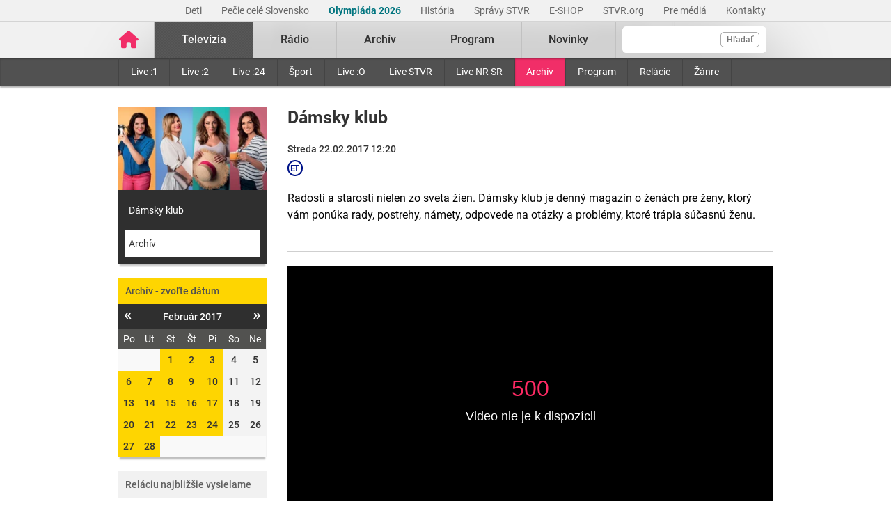

--- FILE ---
content_type: text/html; charset=UTF-8
request_url: https://www.stvr.sk/televizia/archiv/14057/118636
body_size: 11285
content:
<!DOCTYPE html>
<html lang="sk">
<head>
 <title>Dámsky klub - Televízny archív – pôvodná tvorba i športové relácie online - STVR</title>
 <meta http-equiv="X-UA-Compatible" content="IE=edge" />
 <meta http-equiv="content-type" content="text/html; charset=UTF-8" />
 <meta name="robots" content="index,follow" />
 <meta name="viewport" content="width=device-width, initial-scale=1.0" />
 <meta name="domain" content="stvr.sk#ok" />
 <link as="font" crossorigin="" href="https://www.stvr.sk/media/fonts/roboto/roboto-400.woff2" rel="preload" type="font/woff2" />
 <link as="font" crossorigin="" href="https://www.stvr.sk/media/fonts/roboto/roboto-400-italic.woff2" rel="preload" type="font/woff2" />
 <link as="font" crossorigin="" href="https://www.stvr.sk/media/fonts/roboto/roboto-500.woff2" rel="preload" type="font/woff2" />
 <link as="font" crossorigin="" href="https://www.stvr.sk/media/fonts/roboto/roboto-500-italic.woff2" rel="preload" type="font/woff2" />
 <link as="font" crossorigin="" href="https://www.stvr.sk/media/fonts/roboto/roboto-700.woff2" rel="preload" type="font/woff2" />
 <link as="font" crossorigin="" href="https://www.stvr.sk/media/fonts/roboto/roboto-700-italic.woff2" rel="preload" type="font/woff2" />
 <link href="https://www.stvr.sk/media/new/css/styles.min.css?1769611650" media="screen, tv, projection" rel="stylesheet" type="text/css" />
 <script src="https://www.stvr.sk/media/new/js/complete.min.js?1769611650" type="text/javascript"></script>
 <script>(function(w,d,s,l,i){w[l]=w[l]||[];w[l].push({'gtm.start': new Date().getTime(),event:'gtm.js'});var f=d.getElementsByTagName(s)[0], j=d.createElement(s),dl=l!='dataLayer'?'&l='+l:'';j.async=true;j.src= 'https://www.googletagmanager.com/gtm.js?id='+i+dl;f.parentNode.insertBefore(j,f);})(window,document,'script','dataLayer','GTM-TV5CKHM');</script>
 <meta name="description" content="Neskoro večer, Pumpa, Trochu inak s Adelou či Priznanie. Pozrite si tvorbu STVR z archívu online kedykoľvek chcete." />
 <meta name="google-site-verification" content="of-jODpm977KbcrNVcKEna6D_wa645Ui8AoxQ7rzEeQ" />
 <meta property="og:description" content="Radosti a starosti nielen zo sveta žien. 
Dámsky klub je denný magazín o ženách pre ženy, ktorý vám ponúka rady, postrehy, námety, odpovede na otázky a problémy, ktoré trápia súčasnú ženu." />
 <meta property="og:image" content="https://www.stvr.sk/media/a501/image/file/2/0645/TPwo.dk_cms_png.jpg" />
 <meta content="sk_SK" property="og:locale" />
 <meta content="Dámsky klub" property="og:title" />
 <meta property="og:type" content="article" />
 <meta property="og:url" content="https://www.stvr.sk/televizia/archiv/14057/118636" />
 <meta content="Televízny archív – pôvodná tvorba i športové relácie online - STVR" name="title_extended" />
 <meta name="twitter:card" content="summary" />
 <meta content="Neskoro večer, Pumpa, Trochu inak s Adelou či Priznanie. Pozrite si tvorbu STVR z archívu online kedykoľvek chcete." name="twitter:description" />
 <meta name="twitter:image" content="https://www.stvr.sk/media/a501/image/file/2/0000/rtvs-00009383.png" />
 <meta name="twitter:site" content="@rtvs" />
 <meta content="Televízny archív – pôvodná tvorba i športové relácie online - STVR" name="twitter:title" />
 <meta content="https://www.stvr.sk/televizia/archiv/14057/118636" name="twitter:url" />
 <meta content="stvr.sk" property="og:site_name" />
 <meta name="expires" content="0" />
</head>
<body
 onunload="unload();"
 class="basicLayout">
<!-- CYCLONE3 Object -->
	<noscript><iframe src="https://www.googletagmanager.com/ns.html?id=GTM-TV5CKHM&gtm_auth=N6hr-hPp-DKPuhrDUQG_Dw&gtm_preview=env-2&gtm_cookies_win=x" height="0" width="0" style="display:none;visibility:hidden"></iframe></noscript>
	<script type="text/javascript">
	//<![CDATA[ 
		var cyclone3 = {
			'domain'			: "https://www.stvr.sk",
			'lng'				: "sk",
			'fkey'				: "eyJraWQiOiJpWmhSd0FXenZ0WTYiLCJ0eXAiOiJKV1QiLCJhbGciOiJFUzI1NiJ9.eyJjIjoie1wiYWNsXCI6NixcImlkXCI6XCJpWmhSd0FXenZ0WTZcIn0iLCJpc3MiOiJGbG93cGxheWVyIn0.ESvXphjQR2WS-uZ-H_AVpotTBvcoxm3ao3lEtQTU3ui9DimB5fEa1Os-D7a_lQMz_fYhHI3UGdJve6COpHYNiQ",
			'log'				: function(logMsg) {
				try{
					if(console){
						console.log(logMsg);
					}
				}catch(e){
					//ignore
				}
			},
			'cancelEvent': function(event) {
				event.preventDefault ? event.preventDefault() : event.returnValue = false;
			},
			'trackEvent': function(category, action, opt_label, opt_value, opt_noninteraction) {
				try{
					cyclone3.log(category+' '+action+' '+opt_label+' '+opt_value+' '+opt_noninteraction)
					pageTracker._trackEvent(category, action, opt_label, opt_value, opt_noninteraction);
				}catch(e){
					//ignore
				}
			},
		}
	//]]>
	</script>

	

	<div id="fb-root"></div>
	
<!-- HEADER -->

		

			
		
	
	

		
		
	

	<div class="top-bar no-print">
		<div class="container">
			<div class="row">
				<div class="col-12 text-right overflow-auto text-nowrap" data-datalayer-type="top nav">
				

					<a href="https://www.stvr.sk/deti/domov?itm_campaign=detsky-agregat&itm_medium=menu&itm_source=web"
						class="top-bar__link"
						title="Deti"
						target="_blank"
						
						data-datalayer-item="Deti">
							Deti
					</a>
					
				

					<a href="https://www.stvr.sk/pecie-cele-slovensko/novinky?itm_source=web&itm_medium=menu&itm_campaign=PCS5"
						class="top-bar__link"
						title="Pečie celé Slovensko"
						target="_blank"
						
						data-datalayer-item="Pečie celé Slovensko">
							Pečie celé Slovensko
					</a>
					
				

					<a href="https://www.stvr.sk/milano-cortina-2026/aktuality"
						class="top-bar__link"
						title="Olympiáda 2026"
						target="_blank"
						style="color: #037680; font-weight: bold;" 
						data-datalayer-item="Olympiáda 2026">
							Olympiáda 2026
					</a>
					
				

					<a href="/historia/o-stvr"
						class="top-bar__link"
						title="História"
						target="_blank"
						
						data-datalayer-item="História">
							História
					</a>
					
				

					<a href="https://spravy.stvr.sk/"
						class="top-bar__link"
						title="Správy STVR"
						target="_blank"
						
						data-datalayer-item="Správy STVR">
							Správy STVR
					</a>
					
				

					<a href="https://eshop.stvr.sk/"
						class="top-bar__link"
						title="E-shop STVR"
						target="_blank"
						
						data-datalayer-item="E-SHOP">
							E-SHOP
					</a>
					
				

					<a href="https://www.stvr.org"
						class="top-bar__link"
						title="STVR.org"
						target="_blank"
						
						data-datalayer-item="STVR.org">
							STVR.org
					</a>
					
				

					<a href="/pre-media"
						class="top-bar__link"
						title="Pre médiá"
						target="_blank"
						
						data-datalayer-item="Pre médiá">
							Pre médiá
					</a>
					
				

					<a href="/kontakty"
						class="top-bar__link"
						title="Kontakty STVR"
						target="_blank"
						
						data-datalayer-item="Kontakty">
							Kontakty
					</a>
					
				
				</div>
			</div>
		</div>
	</div>
								
			
	<!-- mdl do='stvr.sk' t='a210-page_tree-default' e='pub' c='b6FCFNIT' u='24641537' h='backend-02' d='157s' id='219.fbd2a1ebea2a4bd1a6b184b016d79f333ba1b33e0b19d143b853f4e7a6fcfc85' -->

		<header class="header no-print">

			
			
			<nav class="nav nav__container ">
				<div class="container">
					<div class="row">
						
						<!--Logo-->
						<div data-datalayer-type="logo">
							<a title="Úvodná stránka rtvs.sk" href="/" class="logo" data-datalayer-item="Logo">
								<img src="https://www.stvr.sk/media/images/home-pink.svg" width="31" alt="Slovenská televízia a rozhlas" />
							</a>
						</div>

						<!--Mobile Live toggle-->
						<button class="btn__toggle btn__toggle--live" type="button" aria-label="Toggle live"><span>Živé vysielanie</span></button>
						
						<!--Mobile Search toggle-->
						<button class="btn__toggle btn__toggle--search" type="button" aria-label="Toggle search"><span class="icon"><i></i><i></i></span></button>
						
						<!--Mobile Nav toggle-->
						<button class="btn__toggle btn__toggle--main" type="button" aria-label="Toggle navigation"><span class="icon"><i></i><i></i><i></i></span></button>

						<!--Search-->
						<div data-search-root data-datalayer-type="main search" class="nav__search">
							<form action="https://www.stvr.sk/search" method="get" id="frm-formSearch" class="search-box" >
								<div class="nav__search-field-wrapper" data-datalayer-item="Vyhľadávanie">
									<input id="search" type="search"
										minlength="3"
										autocomplete="off"
										data-search-field 
										aria-expanded="false" 
										aria-controls="search-results-panel"
										aria-label="Vyhľadávanie"
										name="q" value="" class="form-control nav__search-field"/>
									<span aria-hidden="true" data-search-loader class="nav__search-loader"></span>
									<button type="submit" class="nav__search-btn">Hľadať</button>
								</div>
							</form>
							<div role="region" aria-label="Výsledky vyhľadávania" data-result-panel id="search-results-panel" class="results-panel hide">
								<div class="results-section results-section--tv" data-section-tv="Televízia">
									<div id="search-results-tv-title" class="results-section__title"><span>Televízia</span></div>
									<div class="results-list--live__wrapper" data-tv-live-wrapper="Naživo">
										<div id="search-results-tv-subtitle" class="results-list--live__badge">Naživo</div>
										<ul role="group" aria-labelledby="search-results-tv-title search-results-tv-subtitle" data-tv-live-list class="results-list results-list--live"></ul>
									</div>
									<ul role="group" aria-labelledby="search-results-tv-title" class="results-list" data-tv-list></ul>
								</div>
								<div class="results-section results-section--radio" data-section-radio="Rozhlas">
									<div id="search-results-radio-title" class="results-section__title"><span>Rozhlas</span></div>
									<div class="results-list--live__wrapper" data-radio-live-wrapper="Naživo">
										<div id="search-results-radio-subtitle" class="results-list--live__badge">Naživo</div>
										<ul role="group" aria-labelledby="search-results-radio-title search-results-radio-subtitle" data-radio-live-list class="results-list results-list--live"></ul>
									</div>
									<ul role="group" aria-labelledby="search-results-radio-title" class="results-list" data-radio-list></ul>
								</div>
								<div class="results-section results-section--web" data-section-web="Weby">
									<div id="search-results-web-title" class="results-section__title"><span>Weby</span></div>
									<ul role="group" aria-labelledby="search-results-web-title" class="results-list results-list--web" data-web-list></ul>
								</div>
								<a href="#" class="results-panel__more" data-result-show-all>
									<span>Zobraziť všetky výsledky</span>
									<span>
										<svg width="18" height="18" viewBox="0 0 18 18" fill="none" xmlns="http://www.w3.org/2000/svg">
										<path d="M6.75 13.5L11.25 9L6.75 4.5" stroke="black" stroke-width="2" stroke-linecap="round" stroke-linejoin="round"/>
										</svg>
									</span>
								</a>
							</div>
							<div class="nav__search-error" data-error 
								role="status"
         						aria-live="polite">
							</div>
							<div class="nav__search-no-results" data-no-results 
								role="status"
         						aria-live="polite">
							</div>
						</div>

						<!--Main Nav-->
						<div class="nav__main">
							<ul class="nav" data-datalayer-type="main nav">
								
									
										<li data-id="2" class="nav__item nav__item--main active televizia">
											<a href='https://www.stvr.sk/televizia' class="nav__link nav__link--main" title="Televízia" data-datalayer-item="Televízia">Televízia</a>
											
												<button class="btn__toggle btn__toggle--sub" type="button" aria-label="Toggle navigation" ><span class="icon"><i></i></span></button>

												<div class="nav__container--sub">
													<div class="container">
														<div class="row">
															<div class="nav__sub">
																<ul class="nav" data-datalayer-type="secondary nav">
																	
																		<li class="nav__item nav__item--sub ">
																			<a href="/televizia/live-1" class="nav__link nav__link--sub" title="Live :1" data-datalayer-item="Live :1">Live :1</a>
																		</li>
																	
																		<li class="nav__item nav__item--sub ">
																			<a href="/televizia/live-2" class="nav__link nav__link--sub" title="Live :2" data-datalayer-item="Live :2">Live :2</a>
																		</li>
																	
																		<li class="nav__item nav__item--sub ">
																			<a href="/televizia/live-24" class="nav__link nav__link--sub" title="Live :24" data-datalayer-item="Live :24">Live :24</a>
																		</li>
																	
																		<li class="nav__item nav__item--sub ">
																			<a href="/televizia/sport" class="nav__link nav__link--sub" title="Šport" data-datalayer-item="Šport">Šport</a>
																		</li>
																	
																		<li class="nav__item nav__item--sub ">
																			<a href="/televizia/live-o" class="nav__link nav__link--sub" title="Live :O" data-datalayer-item="Live :O">Live :O</a>
																		</li>
																	
																		<li class="nav__item nav__item--sub ">
																			<a href="/televizia/live-stvr" class="nav__link nav__link--sub" title="Live STVR" data-datalayer-item="Live STVR">Live STVR</a>
																		</li>
																	
																		<li class="nav__item nav__item--sub ">
																			<a href="/televizia/live-nr-sr" class="nav__link nav__link--sub" title="Live NR SR" data-datalayer-item="Live NR SR">Live NR SR</a>
																		</li>
																	
																		<li class="nav__item nav__item--sub active">
																			<a href="/televizia/archiv" class="nav__link nav__link--sub" title="Archív" data-datalayer-item="Archív">Archív</a>
																		</li>
																	
																		<li class="nav__item nav__item--sub ">
																			<a href="/televizia/program" class="nav__link nav__link--sub" title="Program" data-datalayer-item="Program">Program</a>
																		</li>
																	
																		<li class="nav__item nav__item--sub ">
																			<a href="/televizia/relacie" class="nav__link nav__link--sub" title="Relácie" data-datalayer-item="Relácie">Relácie</a>
																		</li>
																	
																		<li class="nav__item nav__item--sub ">
																			<a href="/televizia/zanre" class="nav__link nav__link--sub" title="Žánre" data-datalayer-item="Žánre">Žánre</a>
																		</li>
																	
																</ul>
															</div>
														</div>
													</div>
												</div>
											
										</li>
									
								
									
										<li data-id="3" class="nav__item nav__item--main  radio">
											<a href='https://www.stvr.sk/radio' class="nav__link nav__link--main" title="Rádio" data-datalayer-item="Rádio">Rádio</a>
											
												<button class="btn__toggle btn__toggle--sub" type="button" aria-label="Toggle navigation" ><span class="icon"><i></i></span></button>

												<div class="nav__container--sub">
													<div class="container">
														<div class="row">
															<div class="nav__sub">
																<ul class="nav" data-datalayer-type="secondary nav">
																	
																		<li class="nav__item nav__item--sub ">
																			<a href="/radio/radia" class="nav__link nav__link--sub" title="Rádiá" data-datalayer-item="Rádiá">Rádiá</a>
																		</li>
																	
																		<li class="nav__item nav__item--sub ">
																			<a href="/radio/archiv" class="nav__link nav__link--sub" title="Archív" data-datalayer-item="Archív">Archív</a>
																		</li>
																	
																		<li class="nav__item nav__item--sub ">
																			<a href="/radio/archiv-extra" class="nav__link nav__link--sub" title="Archív Extra" data-datalayer-item="Archív Extra">Archív Extra</a>
																		</li>
																	
																		<li class="nav__item nav__item--sub ">
																			<a href="/radio/program" class="nav__link nav__link--sub" title="Program" data-datalayer-item="Program">Program</a>
																		</li>
																	
																		<li class="nav__item nav__item--sub ">
																			<a href="/radio/relacie" class="nav__link nav__link--sub" title="Relácie" data-datalayer-item="Relácie">Relácie</a>
																		</li>
																	
																		<li class="nav__item nav__item--sub ">
																			<a href="/radio/podcasty" class="nav__link nav__link--sub" title="Podcasty" data-datalayer-item="Podcasty">Podcasty</a>
																		</li>
																	
																		<li class="nav__item nav__item--sub ">
																			<a href="/radio/sosr" class="nav__link nav__link--sub" title="SOSR" data-datalayer-item="SOSR">SOSR</a>
																		</li>
																	
																		<li class="nav__item nav__item--sub ">
																			<a href="/radio/dab" class="nav__link nav__link--sub" title="DAB+" data-datalayer-item="DAB+">DAB+</a>
																		</li>
																	
																		<li class="nav__item nav__item--sub ">
																			<a href="/radio/galeria-sro" class="nav__link nav__link--sub" title="Galéria SRo" data-datalayer-item="Galéria SRo">Galéria SRo</a>
																		</li>
																	
																</ul>
															</div>
														</div>
													</div>
												</div>
											
										</li>
									
								
									
										<li data-id="774" class="nav__item nav__item--main ">
											<a href='https://www.stvr.sk/archiv' class="nav__link nav__link--main" title="Archív" data-datalayer-item="Archív">Archív</a>
										</li>
									
								
									
										<li data-id="5" class="nav__item nav__item--main  program">
											<a href='https://www.stvr.sk/program' class="nav__link nav__link--main" title="Program" data-datalayer-item="Program">Program</a>
											
												<button class="btn__toggle btn__toggle--sub" type="button" aria-label="Toggle navigation" ><span class="icon"><i></i></span></button>

												<div class="nav__container--sub">
													<div class="container">
														<div class="row">
															<div class="nav__sub">
																<ul class="nav" data-datalayer-type="secondary nav">
																	
																		<li class="nav__item nav__item--sub ">
																			<a href="/program/televizia" class="nav__link nav__link--sub" title="Televízia" data-datalayer-item="Televízia">Televízia</a>
																		</li>
																	
																		<li class="nav__item nav__item--sub ">
																			<a href="/program/rozhlas" class="nav__link nav__link--sub" title="Rozhlas" data-datalayer-item="Rozhlas">Rozhlas</a>
																		</li>
																	
																</ul>
															</div>
														</div>
													</div>
												</div>
											
										</li>
									
								
									
										<li data-id="769" class="nav__item nav__item--main ">
											<a href='/novinky?itm_source=web&itm_medium=menu&itm_campaign=novinky' class="nav__link nav__link--main" title="Novinky" data-datalayer-item="Novinky">Novinky</a>
										</li>
									
								

								<li data-id="999" class="nav__item nav__item--main protect d-none">
									<a href='/prot/b6FCFNIT' rel="nofollow" class="nav__link nav__link--main" title="Subsite">Subsite</a>
								</li>

							</ul>
						</div>
						
						
					
					</div>
				</div>
			</nav>

		</header>
		
		<script type="application/ld+json">{"url":"https://www.stvr.sk","alternateName":["RTVS","STVR","Rozhlas a televízia Slovenska","www.rtvs.sk"],"logo":"https://www.stvr.sk/media/images/rtvs-logo.png","legalName":"Slovenská televízia a rozhlas","@context":"https://schema.org","@type":"Organization","name":"Slovenská televízia a rozhlas"}</script>
	
	<!-- /mdl -->

<div class="container container--overlay">
	



<!-- NO BANNER FOR ZONETARGET skyscraper-l --><!-- NO BANNER FOR ZONETARGET skyscraper-r -->
</div>

<!-- CONTENT -->

<main class="container">
	<div id="snippet--flash"></div>
		
	
	
	
<div class="row mt-c archive archive--tv">
	
	<div class="col-md-9 order-md-2">
		<div class="row">
			<div class="col-12">
				<div class="article">
					<div class="article__header">
						<h2 class="page__title">Dámsky klub</h2>

					
						<div class="article__date-name">Streda 22.02.2017 12:20</div>
					

					

	<span class="bcast_badges">
	<!-- rating_pg=N accessibility_cc=N audio_desc=N -->
	
		<i class="badge--rating bcast_r_N" title="Vhodné pre všetkých"><span>Vhodné pre všetkých</span></i>
	
		
		
		
		<i class="badge--rating bcast_et" title="Európska tvorba"><span>Európska tvorba</span></i>
		
		
	</span>
	
					
<!--{N}-->
						<div class="article__perex">Radosti a starosti nielen zo sveta žien. 
Dámsky klub je denný magazín o ženách pre ženy, ktorý vám ponúka rady, postrehy, námety, odpovede na otázky a problémy, ktoré trápia súčasnú ženu.</div>
					</div>
				</div>
			</div>
		</div>
		
		<div class="row"><!-- out of license = N -->
			<div class="col-12">
				



		

		<span class="player-embed player-embed--archive" style="display: block; height: 0; max-width: 100%; overflow: hidden; padding-bottom: 56.25%; position: relative">
			<iframe id="player_video_118636" class="player-iframe" style="height: 100%; left: 0; position: absolute; top: 0; width: 100%" webkitallowfullscreen="" mozallowfullscreen="" allowfullscreen="" loading="lazy" src="https://www.stvr.sk/embed/archive/14057/118636" title="0" byline="0" portrait="0" allow="autoplay" frameborder="0" width="640" height="360" referrerpolicy="unsafe-url">
			</iframe>
		</span>

				


		
		<span class="player-report__wrapper ">
			<span class="player-report__col player-report__col--help">
				<a class="player-report__link" href="/pomoc-s-prehravanim" target="_blank"><i class="fa fa-lg fa-question-circle" aria-hidden="true"></i>Pomoc</a>
			</span>
			<span class="player-report__col  player-report__col--form">
				Máte problém s&nbsp;prehrávaním? <a class="player-report__link" target="_blank" href="/formulare/nahlasenie-chyby-v-prehravaci?ref=https%253A%252F%252Fwww.stvr.sk%252Ftelevizia%252Farchiv%252F14057%252F118636" onclick="cyclone3.cancelEvent(event); $('#report-player_video_118636').submit();" rel="nofollow">Nahláste nám chybu</a> v&nbsp;prehrávači.
				<form action="https://www.stvr.sk/formulare/nahlasenie-chyby-v-prehravaci?ref=https%3A%2F%2Fwww.stvr.sk%2Ftelevizia%2Farchiv%2F14057%2F118636" method="post" target="_blank" id="report-player_video_118636" style="display:none!important;"> 
					<textarea name="player_info"></textarea>
				</form>
			</span>
		</span>

		

	


		<script type="application/ld+json">
		{"duration":"PT1H32M3S","datePublished":"2017-02-22","embedUrl":"https://www.stvr.sk/embed/archive/14057/118636","uploadDate":"2017-02-22T12:20:00 CET","description":"Radosti a starosti nielen zo sveta žien. Dámsky klub je denný magazín o ženách pre ženy, ktorý vám ponúka rady, postrehy, námety, odpovede na otázky a problémy, ktoré trápia súčasnú ženu.","hasPart":[{"@type":"Clip","endOffset":"638","name":"Soľ nad zlato","url":"https://www.stvr.sk/embed/archive/14057/118636#60","startOffset":"60"},{"name":"Výroba údeného syra","url":"https://www.stvr.sk/embed/archive/14057/118636#638","startOffset":"638","endOffset":"815","@type":"Clip"},{"@type":"Clip","url":"https://www.stvr.sk/embed/archive/14057/118636#815","startOffset":"815","name":"Šéfkuchár Peter Bracho pripravuje jedlá z údeného syra – 1. časť: Pena z údeného kozieho syra","endOffset":"1094"},{"endOffset":"1860","startOffset":"1094","url":"https://www.stvr.sk/embed/archive/14057/118636#1094","name":"Zdravotnícka téma: Chronická obštrukčná choroba pľúc – 1. časť","@type":"Clip"},{"endOffset":"2560","name":"Módne okienko: Kombinovanie vesty s oblečením","url":"https://www.stvr.sk/embed/archive/14057/118636#1860","startOffset":"1860","@type":"Clip"},{"@type":"Clip","name":"Ministerstvo zahraničných vecí neodporúča...","url":"https://www.stvr.sk/embed/archive/14057/118636#2560","startOffset":"2560","endOffset":"2756"},{"@type":"Clip","startOffset":"2756","url":"https://www.stvr.sk/embed/archive/14057/118636#2756","name":"Bezpečnostné opatrenia v dovolenkových destináciách","endOffset":"3233"},{"endOffset":"3634","name":"Šéfkuchár Peter Bracho pripravuje jedlá z údeného syra – 2. časť: Hovädzí krk plnený s údeným syrom","startOffset":"3233","url":"https://www.stvr.sk/embed/archive/14057/118636#3233","@type":"Clip"},{"@type":"Clip","url":"https://www.stvr.sk/embed/archive/14057/118636#3634","startOffset":"3634","name":"Aranžujeme antúrie","endOffset":"4093"},{"@type":"Clip","endOffset":"4843","url":"https://www.stvr.sk/embed/archive/14057/118636#4093","startOffset":"4093","name":"Psychologická téma: Ako riešiť nesympatie s partnerovými priateľmi"},{"endOffset":"5191","name":"Zdravotnícka téma: Chronická obštrukčná choroba pľúc – 2. časť","startOffset":"4843","url":"https://www.stvr.sk/embed/archive/14057/118636#4843","@type":"Clip"},{"name":"Šéfkuchár Peter Bracho pripravuje jedlá z údeného syra – 3. časť: Údený kravský syr a zeleninový šalát","url":"https://www.stvr.sk/embed/archive/14057/118636#5191","startOffset":"5191","endOffset":"5523","@type":"Clip"}],"@type":"VideoObject","thumbnailUrl":"https://www.stvr.sk/media/a501/image/file/2/0645/TPwo.dk_cms_png.jpg","@id":"https://www.stvr.sk/televizia/archiv/14057/118636","videoQuality":"HD","@context":"https://schema.org","name":"Dámsky klub"}
		</script>
		
	

				
					<script type="text/javascript">
							var playerIframe = document.querySelector(".player-iframe");
							function playerseek(part,time)
							{
								playerIframe.contentWindow.flowplayer.instances[0].fas.seek_to(time + ':00');
							}
					</script>
					
					<div class="row">
						<div class="col-12">
							<div class="box box--light boxCuepoints">
								<h3  data-item-list-subname="Rozhlas" class="box__title">Časti relácie</h3>
								<ul class="list--nav customCuepoint">
								
									<li data-list-item class="cuepoint" data-part="1" date-time="60">
										<a href="#" onclick="return false;">
											<span class="program time--start" onclick="playerseek(1,'00:01:00');">00:01:00</span>
											<strong class="title" onclick="playerseek(1,'00:01:00');">Soľ nad zlato</strong>
											
										</a>
									</li>
								
									<li data-list-item class="cuepoint" data-part="1" date-time="638">
										<a href="#" onclick="return false;">
											<span class="program time--start" onclick="playerseek(1,'00:10:38');">00:10:38</span>
											<strong class="title" onclick="playerseek(1,'00:10:38');">Výroba údeného syra</strong>
											
										</a>
									</li>
								
									<li data-list-item class="cuepoint" data-part="1" date-time="815">
										<a href="#" onclick="return false;">
											<span class="program time--start" onclick="playerseek(1,'00:13:35');">00:13:35</span>
											<strong class="title" onclick="playerseek(1,'00:13:35');">Šéfkuchár Peter Bracho pripravuje jedlá z údeného syra – 1. časť: Pena z údeného kozieho syra</strong>
											
										</a>
									</li>
								
									<li data-list-item class="cuepoint" data-part="1" date-time="1094">
										<a href="#" onclick="return false;">
											<span class="program time--start" onclick="playerseek(1,'00:18:14');">00:18:14</span>
											<strong class="title" onclick="playerseek(1,'00:18:14');">Zdravotnícka téma: Chronická obštrukčná choroba pľúc – 1. časť</strong>
											
										</a>
									</li>
								
									<li data-list-item class="cuepoint" data-part="1" date-time="1860">
										<a href="#" onclick="return false;">
											<span class="program time--start" onclick="playerseek(1,'00:31:00');">00:31:00</span>
											<strong class="title" onclick="playerseek(1,'00:31:00');">Módne okienko: Kombinovanie vesty s oblečením</strong>
											
										</a>
									</li>
								
									<li data-list-item class="cuepoint" data-part="1" date-time="2560">
										<a href="#" onclick="return false;">
											<span class="program time--start" onclick="playerseek(1,'00:42:40');">00:42:40</span>
											<strong class="title" onclick="playerseek(1,'00:42:40');">Ministerstvo zahraničných vecí neodporúča...</strong>
											
										</a>
									</li>
								
									<li data-list-item class="cuepoint" data-part="1" date-time="2756">
										<a href="#" onclick="return false;">
											<span class="program time--start" onclick="playerseek(1,'00:45:56');">00:45:56</span>
											<strong class="title" onclick="playerseek(1,'00:45:56');">Bezpečnostné opatrenia v dovolenkových destináciách</strong>
											
										</a>
									</li>
								
									<li data-list-item class="cuepoint" data-part="1" date-time="3233">
										<a href="#" onclick="return false;">
											<span class="program time--start" onclick="playerseek(1,'00:53:53');">00:53:53</span>
											<strong class="title" onclick="playerseek(1,'00:53:53');">Šéfkuchár Peter Bracho pripravuje jedlá z údeného syra – 2. časť: Hovädzí krk plnený s údeným syrom</strong>
											
										</a>
									</li>
								
									<li data-list-item class="cuepoint" data-part="1" date-time="3634">
										<a href="#" onclick="return false;">
											<span class="program time--start" onclick="playerseek(1,'01:00:34');">01:00:34</span>
											<strong class="title" onclick="playerseek(1,'01:00:34');">Aranžujeme antúrie</strong>
											
										</a>
									</li>
								
									<li data-list-item class="cuepoint" data-part="1" date-time="4093">
										<a href="#" onclick="return false;">
											<span class="program time--start" onclick="playerseek(1,'01:08:13');">01:08:13</span>
											<strong class="title" onclick="playerseek(1,'01:08:13');">Psychologická téma: Ako riešiť nesympatie s partnerovými priateľmi</strong>
											
										</a>
									</li>
								
									<li data-list-item class="cuepoint" data-part="1" date-time="4843">
										<a href="#" onclick="return false;">
											<span class="program time--start" onclick="playerseek(1,'01:20:43');">01:20:43</span>
											<strong class="title" onclick="playerseek(1,'01:20:43');">Zdravotnícka téma: Chronická obštrukčná choroba pľúc – 2. časť</strong>
											
										</a>
									</li>
								
									<li data-list-item class="cuepoint" data-part="1" date-time="5191">
										<a href="#" onclick="return false;">
											<span class="program time--start" onclick="playerseek(1,'01:26:31');">01:26:31</span>
											<strong class="title" onclick="playerseek(1,'01:26:31');">Šéfkuchár Peter Bracho pripravuje jedlá z údeného syra – 3. časť: Údený kravský syr a zeleninový šalát</strong>
											
										</a>
									</li>
								
								</ul>
							</div>
						</div>
					</div>
				
			</div>
		</div>
		
		<div class="row mt-c d-md-none">
			<div class="col-12">
				<div class="box calendar">
					<h3  data-item-list-subname="Televízia" class="box__title">Archív - zvoľte dátum</h3>
					<div id="snippet-calendar-calendar-top">

<div class='calendar modal-body'>
	<div class='calendar-header'>
		<a class='prev calendarRoller' href='/json/snippet_archive_series_calendar.json?id=14057&m=2017-1' title="minulý mesiac"><i>&laquo;</i></a>
		<h6>Február 2017</h6>
		<a class='next calendarRoller' href='/json/snippet_archive_series_calendar.json?id=14057&m=2017-3' title="ďalší mesiac"><i>&raquo;</i></a>
	</div>
	<table>
		<thead>
			<tr>
				<th>Po</th><th>Ut</th><th>St</th><th>Št</th><th>Pi</th><th>So</th><th>Ne</th>
			</tr>
		</thead>
		<tbody>
			<tr>
			<td class="notCurrentMonth day"><span>&nbsp;</span></td><td class="notCurrentMonth day"><span>&nbsp;</span></td>
					
					<td class="day">
						<a href='/televizia/archiv/14057/116906' data-datalayer-item="Kalendár">1</a>
					</td>
					
					
				
					
					<td class="day">
						<a href='/televizia/archiv/14057/116938' data-datalayer-item="Kalendár">2</a>
					</td>
					
					
				
					
					<td class="day">
						<a href='/televizia/archiv/14057/116974' data-datalayer-item="Kalendár">3</a>
					</td>
					
					
				
					
					<td class="day"><span>4</span></td>
					
					
				
					
					<td class="day"><span>5</span></td>
					
					
				</tr>
				<tr>
					
				
					
					<td class="day">
						<a href='/televizia/archiv/14057/117401' data-datalayer-item="Kalendár">6</a>
					</td>
					
					
				
					
					<td class="day">
						<a href='/televizia/archiv/14057/117435' data-datalayer-item="Kalendár">7</a>
					</td>
					
					
				
					
					<td class="day">
						<a href='/televizia/archiv/14057/117469' data-datalayer-item="Kalendár">8</a>
					</td>
					
					
				
					
					<td class="day">
						<a href='/televizia/archiv/14057/117500' data-datalayer-item="Kalendár">9</a>
					</td>
					
					
				
					
					<td class="day">
						<a href='/televizia/archiv/14057/117536' data-datalayer-item="Kalendár">10</a>
					</td>
					
					
				
					
					<td class="day"><span>11</span></td>
					
					
				
					
					<td class="day"><span>12</span></td>
					
					
				</tr>
				<tr>
					
				
					
					<td class="day">
						<a href='/televizia/archiv/14057/117957' data-datalayer-item="Kalendár">13</a>
					</td>
					
					
				
					
					<td class="day">
						<a href='/televizia/archiv/14057/117989' data-datalayer-item="Kalendár">14</a>
					</td>
					
					
				
					
					<td class="day">
						<a href='/televizia/archiv/14057/118025' data-datalayer-item="Kalendár">15</a>
					</td>
					
					
				
					
					<td class="day">
						<a href='/televizia/archiv/14057/118058' data-datalayer-item="Kalendár">16</a>
					</td>
					
					
				
					
					<td class="day">
						<a href='/televizia/archiv/14057/118092' data-datalayer-item="Kalendár">17</a>
					</td>
					
					
				
					
					<td class="day"><span>18</span></td>
					
					
				
					
					<td class="day"><span>19</span></td>
					
					
				</tr>
				<tr>
					
				
					
					<td class="day">
						<a href='/televizia/archiv/14057/118565' data-datalayer-item="Kalendár">20</a>
					</td>
					
					
				
					
					<td class="day">
						<a href='/televizia/archiv/14057/118600' data-datalayer-item="Kalendár">21</a>
					</td>
					
					
				
					
					<td class="day">
						<a href='/televizia/archiv/14057/118636' data-datalayer-item="Kalendár">22</a>
					</td>
					
					
				
					
					<td class="day">
						<a href='/televizia/archiv/14057/118669' data-datalayer-item="Kalendár">23</a>
					</td>
					
					
				
					
					<td class="day">
						<a href='/televizia/archiv/14057/118704' data-datalayer-item="Kalendár">24</a>
					</td>
					
					
				
					
					<td class="day"><span>25</span></td>
					
					
				
					
					<td class="day"><span>26</span></td>
					
					
				</tr>
				<tr>
					
				
					
					<td class="day">
						<a href='/televizia/archiv/14057/119197' data-datalayer-item="Kalendár">27</a>
					</td>
					
					
				
					
					<td class="day">
						<a href='/televizia/archiv/14057/119230' data-datalayer-item="Kalendár">28</a>
					</td>
					
					
				<td class="notCurrentMonth day"><span>&nbsp;</span></td><td class="notCurrentMonth day"><span>&nbsp;</span></td><td class="notCurrentMonth day"><span>&nbsp;</span></td><td class="notCurrentMonth day"><span>&nbsp;</span></td><td class="notCurrentMonth day"><span>&nbsp;</span></td>
			</tr>
		</tbody>
	</table>
</div>
	
					</div>
					<script>
						$(document).on('click','.box .calendarRoller', function() {
							$.get(this.href).done(function(data) {
								$('#snippet-calendar-calendar-top').html(data.snippets['snippet-calendar-calendar'])
							});
							return false;
						});
					</script>
				</div>
			</div>
		</div>

		<div class="article">
				<div class="article__content mt-c"></div>
		</div>
	</div>

	<div class="col-md-3 order-md-1">
		<div class="box box--promo d-none d-md-block">
			<a href="#" title="Dámsky klub">
				
				<picture>
					<source srcset="https://www.stvr.sk/media/a501/image/file/113/0896/dk-cms.webp" type="image/webp" />
					<img src="https://www.stvr.sk/media/a501/image/file/13/0645/anb0.dk_cms_png.jpg" width="223" height="125" alt="Dámsky klub" class="promo--thumbnail img-fluid"/>
				</picture>
			</a>
			<a title="Dámsky klub" href="/televizia/program/14057" class="promo--link">Dámsky klub</a>
			<a title="Archív" href="/televizia/archiv/14057" class="promo--link active">Archív</a>
		</div>
		
		<div class="box calendar d-none d-md-block" data-datalayer-type="filter">
			<h3  data-item-list-subname="Rozhlas" class="box__title">Archív - zvoľte dátum</h3>
			<div id="snippet-calendar-calendar">

<div class='calendar modal-body'>
	<div class='calendar-header'>
		<a class='prev calendarRoller' href='/json/snippet_archive_series_calendar.json?id=14057&m=2017-1' title="minulý mesiac"><i>&laquo;</i></a>
		<h6>Február 2017</h6>
		<a class='next calendarRoller' href='/json/snippet_archive_series_calendar.json?id=14057&m=2017-3' title="ďalší mesiac"><i>&raquo;</i></a>
	</div>
	<table>
		<thead>
			<tr>
				<th>Po</th><th>Ut</th><th>St</th><th>Št</th><th>Pi</th><th>So</th><th>Ne</th>
			</tr>
		</thead>
		<tbody>
			<tr>
			<td class="notCurrentMonth day"><span>&nbsp;</span></td><td class="notCurrentMonth day"><span>&nbsp;</span></td>
					
					<td class="day">
						<a href='/televizia/archiv/14057/116906' data-datalayer-item="Kalendár">1</a>
					</td>
					
					
				
					
					<td class="day">
						<a href='/televizia/archiv/14057/116938' data-datalayer-item="Kalendár">2</a>
					</td>
					
					
				
					
					<td class="day">
						<a href='/televizia/archiv/14057/116974' data-datalayer-item="Kalendár">3</a>
					</td>
					
					
				
					
					<td class="day"><span>4</span></td>
					
					
				
					
					<td class="day"><span>5</span></td>
					
					
				</tr>
				<tr>
					
				
					
					<td class="day">
						<a href='/televizia/archiv/14057/117401' data-datalayer-item="Kalendár">6</a>
					</td>
					
					
				
					
					<td class="day">
						<a href='/televizia/archiv/14057/117435' data-datalayer-item="Kalendár">7</a>
					</td>
					
					
				
					
					<td class="day">
						<a href='/televizia/archiv/14057/117469' data-datalayer-item="Kalendár">8</a>
					</td>
					
					
				
					
					<td class="day">
						<a href='/televizia/archiv/14057/117500' data-datalayer-item="Kalendár">9</a>
					</td>
					
					
				
					
					<td class="day">
						<a href='/televizia/archiv/14057/117536' data-datalayer-item="Kalendár">10</a>
					</td>
					
					
				
					
					<td class="day"><span>11</span></td>
					
					
				
					
					<td class="day"><span>12</span></td>
					
					
				</tr>
				<tr>
					
				
					
					<td class="day">
						<a href='/televizia/archiv/14057/117957' data-datalayer-item="Kalendár">13</a>
					</td>
					
					
				
					
					<td class="day">
						<a href='/televizia/archiv/14057/117989' data-datalayer-item="Kalendár">14</a>
					</td>
					
					
				
					
					<td class="day">
						<a href='/televizia/archiv/14057/118025' data-datalayer-item="Kalendár">15</a>
					</td>
					
					
				
					
					<td class="day">
						<a href='/televizia/archiv/14057/118058' data-datalayer-item="Kalendár">16</a>
					</td>
					
					
				
					
					<td class="day">
						<a href='/televizia/archiv/14057/118092' data-datalayer-item="Kalendár">17</a>
					</td>
					
					
				
					
					<td class="day"><span>18</span></td>
					
					
				
					
					<td class="day"><span>19</span></td>
					
					
				</tr>
				<tr>
					
				
					
					<td class="day">
						<a href='/televizia/archiv/14057/118565' data-datalayer-item="Kalendár">20</a>
					</td>
					
					
				
					
					<td class="day">
						<a href='/televizia/archiv/14057/118600' data-datalayer-item="Kalendár">21</a>
					</td>
					
					
				
					
					<td class="day">
						<a href='/televizia/archiv/14057/118636' data-datalayer-item="Kalendár">22</a>
					</td>
					
					
				
					
					<td class="day">
						<a href='/televizia/archiv/14057/118669' data-datalayer-item="Kalendár">23</a>
					</td>
					
					
				
					
					<td class="day">
						<a href='/televizia/archiv/14057/118704' data-datalayer-item="Kalendár">24</a>
					</td>
					
					
				
					
					<td class="day"><span>25</span></td>
					
					
				
					
					<td class="day"><span>26</span></td>
					
					
				</tr>
				<tr>
					
				
					
					<td class="day">
						<a href='/televizia/archiv/14057/119197' data-datalayer-item="Kalendár">27</a>
					</td>
					
					
				
					
					<td class="day">
						<a href='/televizia/archiv/14057/119230' data-datalayer-item="Kalendár">28</a>
					</td>
					
					
				<td class="notCurrentMonth day"><span>&nbsp;</span></td><td class="notCurrentMonth day"><span>&nbsp;</span></td><td class="notCurrentMonth day"><span>&nbsp;</span></td><td class="notCurrentMonth day"><span>&nbsp;</span></td><td class="notCurrentMonth day"><span>&nbsp;</span></td>
			</tr>
		</tbody>
	</table>
</div>
	
			</div>
			<script>
				$(document).on('click','.box .calendarRoller', function() {
					$.get(this.href).done(function(data) {
						$('#snippet-calendar-calendar').html(data.snippets['snippet-calendar-calendar'])
					});
					return false;
				});
			</script>
		</div>

	

	




		<div class="box box--light">
			<h3 data-item-list-subname="Rozhlas" class="box__title">Reláciu najbližšie vysielame</h3>
			<ul class="list--nav">
	
				<li data-list-item class="repriza">
					<span>
						Pondelok  2.02. <span class="program time--start">05:25</span>
				<i>Repríza</i>
					</span>
				</li>
	
				<li data-list-item class="">
					<span>
						Pondelok  2.02. <span class="program time--start">12:25</span>
				
					</span>
				</li>
	
				<li data-list-item class="repriza">
					<span>
						Utorok  3.02. <span class="program time--start">05:30</span>
				<i>Repríza</i>
					</span>
				</li>
	
				<li data-list-item class="">
					<span>
						Utorok  3.02. <span class="program time--start">12:25</span>
				
					</span>
				</li>
	
				<li data-list-item class="repriza">
					<span>
						Streda  4.02. <span class="program time--start">05:30</span>
				<i>Repríza</i>
					</span>
				</li>
	
				<li data-list-item class="">
					<span>
						Streda  4.02. <span class="program time--start">12:25</span>
				
					</span>
				</li>
	
				<li data-list-item class="repriza">
					<span>
						Štvrtok  5.02. <span class="program time--start">05:30</span>
				<i>Repríza</i>
					</span>
				</li>
	
			</ul>
		</div>

		
	</div>

	<div class="col-md-9 offset-md-3 order-md-3">
		
	
<div class="row">
    <div data-content-list="list" data-carousel-hp class="col-12 tv">
        <h2 data-item-list-name  class="col__title col__title--mobile">Správy STVR
			<span class="controls--radio">
				<a href="#" class="controls--radio__btn" title="Predchádzajúci" data-target="prev"></a>
				<a href="#" class="controls--radio__btn" title="Nasledujúci" data-target="next"></a>
			</span>
		</h2>
		<div class="carousel__placeholder">
			<div class="carousel">				

				<div data-list-item class="item">
					<div class="content">
						
							<div class="tag">
								
									<span class="text--spravy-category font-weight-bold">Ekonomika</span>
								
							</div>
						
						
						<a href="https://spravy.stvr.sk/2026/01/prispevok-od-poistovne-preplaca-az-80-percent-mzdy-za-dve-desatrocia-si-on-vsak-poziadal-len-jediny-clovek/" title="Príspevok od poisťovne prepláca až 80 percent mzdy, za dve desaťročia si oň však požiadal len jediný človek" class="link--img">
							
							<picture>
								<source srcset="https://www.stvr.sk/media/a501/image/file/113/1542/prispevok-od-poistovne-preplaca-az-80-percent-mzdy-za-dve-desatrocia-si-on-vsak-poziadal-len-jediny-clovek-15425383.webp" type="image/webp">
								<img src="https://www.stvr.sk/media/a501/image/file/13/1542/prispevok-od-poistovne-preplaca-az-80-percent-mzdy-za-dve-desatrocia-si-on-vsak-poziadal-len-jediny-clovek-15425382.jpg" width="223" height="125" alt="Príspevok od poisťovne prepláca až 80 percent mzdy, za dve desaťročia si oň však požiadal len jediný človek" loading="lazy" />
							</picture>
						</a>
						<h6 class="title">
							<a class="link" href="https://spravy.stvr.sk/2026/01/prispevok-od-poistovne-preplaca-az-80-percent-mzdy-za-dve-desatrocia-si-on-vsak-poziadal-len-jediny-clovek/" title="Príspevok od poisťovne prepláca až 80 percent mzdy, za dve desaťročia si oň však požiadal len jediný človek">Príspevok od poisťovne prepláca až 80 percent mzdy, za dve desaťročia si oň však požiadal len jediný človek</a>
						</h6>
						

					</div>
				</div>

				<div data-list-item class="item">
					<div class="content">
						
							<div class="tag">
								
									<span class="text--spravy-category font-weight-bold">Ekonomika</span>
								
							</div>
						
						
						<a href="https://spravy.stvr.sk/2026/01/fajciari-si-opat-priplatia-stupajuca-spotrebna-dan-sa-premietne-do-cien-tabakovych-vyrobkov/" title="Fajčiari si opäť priplatia, stúpajúca spotrebná daň sa premietne do cien tabakových výrobkov" class="link--img">
							
							<picture>
								<source srcset="https://www.stvr.sk/media/a501/image/file/113/1542/fajciari-si-opat-priplatia-stupajuca-spotrebna-dan-sa-premietne-do-cien-tabakovych-vyrobkov.webp" type="image/webp">
								<img src="https://www.stvr.sk/media/a501/image/file/13/1542/fajciari-si-opat-priplatia-stupajuca-spotrebna-dan-sa-premietne-do-cien-tabakovych-vyrobkov.jpg" width="223" height="125" alt="Fajčiari si opäť priplatia, stúpajúca spotrebná daň sa premietne do cien tabakových výrobkov" loading="lazy" />
							</picture>
						</a>
						<h6 class="title">
							<a class="link" href="https://spravy.stvr.sk/2026/01/fajciari-si-opat-priplatia-stupajuca-spotrebna-dan-sa-premietne-do-cien-tabakovych-vyrobkov/" title="Fajčiari si opäť priplatia, stúpajúca spotrebná daň sa premietne do cien tabakových výrobkov">Fajčiari si opäť priplatia, stúpajúca spotrebná daň sa premietne do cien tabakových výrobkov</a>
						</h6>
						

					</div>
				</div>

				<div data-list-item class="item">
					<div class="content">
						
							<div class="tag">
								
									<span class="text--spravy-category font-weight-bold">Slovensko</span>
								
							</div>
						
						
						<a href="https://spravy.stvr.sk/2026/01/po-poslancoch-maju-prist-na-rad-novinari-sas-ocakava-eticky-kodex-cast-koalicie-pripusta-debaty-o-obmedzeni-pohybu-medii-v-parlamente/" title="Po poslancoch majú prísť na rad novinári, tvrdí SaS. Časť koalície pripúšťa debaty o obmedzení pohybu médií v parlamente" class="link--img">
							
							<picture>
								<source srcset="https://www.stvr.sk/media/a501/image/file/113/1542/po-poslancoch-maju-prist-na-rad-novinari-tvrdi-sas-cast-koalicie-pripusta-debaty-o-obmedzeni-pohybu-medii-v-pa-15425386.webp" type="image/webp">
								<img src="https://www.stvr.sk/media/a501/image/file/13/1542/po-poslancoch-maju-prist-na-rad-novinari-tvrdi-sas-cast-koalicie-pripusta-debaty-o-obmedzeni-pohybu-medii-v-pa-15425385.jpg" width="223" height="125" alt="Po poslancoch majú prísť na rad novinári, tvrdí SaS. Časť koalície pripúšťa debaty o obmedzení pohybu médií v parlamente" loading="lazy" />
							</picture>
						</a>
						<h6 class="title">
							<a class="link" href="https://spravy.stvr.sk/2026/01/po-poslancoch-maju-prist-na-rad-novinari-sas-ocakava-eticky-kodex-cast-koalicie-pripusta-debaty-o-obmedzeni-pohybu-medii-v-parlamente/" title="Po poslancoch majú prísť na rad novinári, tvrdí SaS. Časť koalície pripúšťa debaty o obmedzení pohybu médií v parlamente">Po poslancoch majú prísť na rad novinári, tvrdí SaS. Časť koalície pripúšťa debaty o obmedzení pohybu médií v parlamente</a>
						</h6>
						

					</div>
				</div>

				<div data-list-item class="item">
					<div class="content">
						
							<div class="tag">
								
									<span class="text--spravy-category font-weight-bold">Slovensko</span>
								
							</div>
						
						
						<a href="https://spravy.stvr.sk/2026/01/robert-fico-informoval-o-detailoch-rozhovoru-s-emmanuelom-macronom-spravy-v-mediach-odmieta/" title="Robert Fico informoval o detailoch rozhovoru s Emmanuelom Macronom. Správy v médiách odmieta" class="link--img">
							
							<picture>
								<source srcset="https://www.stvr.sk/media/a501/image/file/113/1542/robert-fico-informoval-o-detailoch-rozhovoru-s-emmanuelom-macronom-spravy-v-mediach-odmieta.webp" type="image/webp">
								<img src="https://www.stvr.sk/media/a501/image/file/13/1542/robert-fico-informoval-o-detailoch-rozhovoru-s-emmanuelom-macronom-spravy-v-mediach-odmieta.jpg" width="223" height="125" alt="Robert Fico informoval o detailoch rozhovoru s Emmanuelom Macronom. Správy v médiách odmieta" loading="lazy" />
							</picture>
						</a>
						<h6 class="title">
							<a class="link" href="https://spravy.stvr.sk/2026/01/robert-fico-informoval-o-detailoch-rozhovoru-s-emmanuelom-macronom-spravy-v-mediach-odmieta/" title="Robert Fico informoval o detailoch rozhovoru s Emmanuelom Macronom. Správy v médiách odmieta">Robert Fico informoval o detailoch rozhovoru s Emmanuelom Macronom. Správy v médiách odmieta</a>
						</h6>
						

					</div>
				</div>

				<div data-list-item class="item">
					<div class="content">
						
							<div class="tag">
								
									<span class="text--spravy-category font-weight-bold">Slovensko</span>
								
							</div>
						
						
						<a href="https://spravy.stvr.sk/2026/01/centra-socialnych-sluzieb-dvihaju-cenniky-niekde-aj-o-desiatky-eur-dovodom-su-vyssie-mzdy-a-drahsie-potraviny/" title="Sociálne zariadenia pre seniorov dvíhajú cenníky, niekde aj o desiatky eur. Dôvodom sú vyššie mzdy a drahšie potraviny" class="link--img">
							
							<picture>
								<source srcset="https://www.stvr.sk/media/a501/image/file/113/1542/socialne-zariadenia-pre-seniorov-dvihaju-cenniky-niekde-aj-o-desiatky-eur-dovodom-su-vyssie-mzdy-a-drahsie-pot-15425323.webp" type="image/webp">
								<img src="https://www.stvr.sk/media/a501/image/file/13/1542/socialne-zariadenia-pre-seniorov-dvihaju-cenniky-niekde-aj-o-desiatky-eur-dovodom-su-vyssie-mzdy-a-drahsie-pot-15425322.jpg" width="223" height="125" alt="Sociálne zariadenia pre seniorov dvíhajú cenníky, niekde aj o desiatky eur. Dôvodom sú vyššie mzdy a drahšie potraviny" loading="lazy" />
							</picture>
						</a>
						<h6 class="title">
							<a class="link" href="https://spravy.stvr.sk/2026/01/centra-socialnych-sluzieb-dvihaju-cenniky-niekde-aj-o-desiatky-eur-dovodom-su-vyssie-mzdy-a-drahsie-potraviny/" title="Sociálne zariadenia pre seniorov dvíhajú cenníky, niekde aj o desiatky eur. Dôvodom sú vyššie mzdy a drahšie potraviny">Sociálne zariadenia pre seniorov dvíhajú cenníky, niekde aj o desiatky eur. Dôvodom sú vyššie mzdy a drahšie potraviny</a>
						</h6>
						

					</div>
				</div>

		
			</div>
		</div>
    </div>
</div>
	
	
	</div>
	
</div>

<script>
	$(function() {
		//ak uzivatel prisiel z deskteho progrmau pridavame mu button na moznost navratu spat
		if (document.referrer.includes("/detsky-obsah")) {
			const button = `<a href="${document.referrer}" class="btn btn--agregat-back mb-3 w-100 text-left pl-3"> <img src="https://www.stvr.sk/media/detsky-obsah/grf/icons/double-arrows.svg" class="pl-2"/>chcem sa vrátiť späť</a>`;
			$(button).insertBefore('.box--promo');
		}
	});
</script>

	
</main>




<!-- FOOTER -->

		
<div class="footer navbar-static-bottom  no-print" >
	<div class="container">
		<div class="row">
			<div class="col-4">
				<a href="https://www.stvr.sk" title="www.stvr.sk" class="logo--footer">
					Slovenská televízia a rozhlas
				</a>
			</div>
			<div class="col-8">
				<ul class="social--bar">
					<li><a href="https://www.facebook.com/stvr.officialpage" target="_blank" title="Oficiálna Facebook stránka"><img src="/media/images/icons/social/fb_inverted-w64.png" alt="Facebook"></a></li>
					<li><a href="https://www.youtube.com/@SlovenskaTeleviziaARozhlas" target="_blank" title="Oficiálny Youtube profil"><img src="/media/images/icons/social/yt_inverted-w64.png" alt="Youtube"></a></li>
					<li><a href="https://www.linkedin.com/company/stvr/" target="_blank" title="Oficiálny LinkedIn profil"><img src="/media/images/icons/social/in_inverted-w64.png" alt="LinkedIn"></a></li>
					<li><a href="https://www.instagram.com/stvr__official" target="_blank" title="Oficiálny Instagram profil"><img src="/media/images/icons/social/insta_inverted-w64.png" alt="Instagram"></a></li>
				</ul>
			</div>
		</div>
		<div class="row" data-datalayer-type="footer">
			<div class="col-12 col-sm-6 col-md-3">
				<ul class="nav">
					<li><a href="https://www.stvr.sk/televizia/live-1" title="Jednotka" data-datalayer-item="Jednotka">Jednotka</a></li>
					<li><a href="https://www.stvr.sk/televizia/live-2" title="Dvojka" data-datalayer-item="Dvojka">Dvojka</a></li>
					<li><a href="https://www.stvr.sk/televizia/live-24" title=":24" data-datalayer-item=":24">:24</a></li>
					<li><a href="https://www.stvr.sk/televizia/sport" title=":Šport" data-datalayer-item="Šport">:Šport</a></li>
					<li><a href="https://spravy.stvr.sk/" title="Správy STVR" data-datalayer-item="Správy STVR">Správy STVR</a></li>
					<li><a href="https://www.stvr.sk/radio/podcasty" title="Podcasty" data-datalayer-item="Podcasty">Podcasty</a></li>
					<li><a href="https://www.stvr.sk/aplikacie/prehlad" title="Mobilné aplikácie" data-datalayer-item="Mobilné aplikácie">Mobilné aplikácie</a></li>
				</ul>
			</div>
			<div class="col-12 col-sm-6 col-md-3">
				<ul class="nav">
					<li><a href="https://slovensko.stvr.sk/" title="Rádio Slovensko" data-datalayer-item="Rádio Slovensko">Rádio Slovensko</a></li>
					<li><a href="https://regina.stvr.sk/" title="Rádio Regina" data-datalayer-item="Rádio Regina">Rádio Regina</a></li>
					<li><a href="https://devin.stvr.sk/" title="Rádio Devín" data-datalayer-item="Rádio Devín">Rádio Devín</a></li>
					<li><a href="https://fm.stvr.sk/" title="Rádio_FM" data-datalayer-item="Rádio FM">Rádio_FM</a></li>
					<li><a href="https://patria.stvr.sk/" title="Patria" data-datalayer-item="Patria">Patria</a></li>
					<li><a href="https://rsi.stvr.sk/" title="Rádio RSI" data-datalayer-item="Rádio RSI">Rádio RSI</a></li>
					<li><a href="https://litera.stvr.sk/" title="Rádio Litera" data-datalayer-item="Rádio Litera">Rádio Litera</a></li>
					<li><a href="https://junior.stvr.sk/" title="Rádio Junior" data-datalayer-item="Rádio Junior">Rádio Junior</a></li>
				</ul>
			</div>		
			<div class="col-12 col-sm-6 col-md-3">
				<ul class="nav">
					<li><a href="https://www.stvr.org/o-stvr/organizacna-struktura" title="O STVR" data-datalayer-item="O STVR">O STVR</a></li>
					<li><a href="https://www.stvr.org/ako-naladit-radia" title="Ako si naladiť rádiá" data-datalayer-item="Ako si naladiť rádiá">Ako si naladiť rádiá</a></li>
					<li><a href="https://www.stvr.org/ako-naladit-televiziu" title="Ako si naladiť televíziu" data-datalayer-item="Ako si naladiť televíziu">Ako si naladiť televíziu</a></li>
					<li><a href="https://www.stvr.org/o-stvr/organizacna-struktura" title="Organizačná štruktúra" data-datalayer-item="Organizačná štruktúra">Organizačná štruktúra</a></li>
					<li><a href="https://www.stvr.sk/historia/o-stvr" title="História" data-datalayer-item="História">História</a></li>
					<li><a href="https://www.stvr.org/o-stvr/kariera/kariera-v-stvr" title="Kariéra v STVR" data-datalayer-item="Kariéra">Kariéra</a></li>
					<li><a href="https://www.stvr.org/rada-stvr" title="Rada STVR" data-datalayer-item="Rada">Rada</a></li>
					<li><a href="https://uhrady.stvr.sk/" title="Úhrady STVR" data-datalayer-item="Úhrady">Úhrady</a></li>
					<li><a href="https://artena.sk" title="Kreatívne centrá" data-datalayer-item="Kreatívne centrá">Kreatívne centrá</a></li>
					<li><a href="https://www.stvr.sk/vyhlasenie-o-pristupnosti" title="Vyhlásenie o prístupnosti" data-datalayer-item="Vyhlásenie o prístupnosti">Vyhlásenie o prístupnosti</a></li>
				</ul>
			</div>
			<div class="col-12 col-sm-3">
				<ul class="nav">
					<li><a href="https://eshop.stvr.sk/" title="E-shop STVR" target="_blank" data-datalayer-item="E-SHOP">E-SHOP</a></li>
					<li><a href="https://www.stvr.org/media-stvr" title="Reklama" data-datalayer-item="Reklama">Reklama</a></li>
					<li><a href="https://www.stvr.sk/mapa-stranok" title="Mapa stránok" data-datalayer-item="Mapa stránok">Mapa stránok</a></li>
					<li><a href="https://www.stvr.org/loga" title="Logá na stiahnutie" data-datalayer-item="Logá na stiahnutie">Logá na stiahnutie</a></li>
					<li><a href="https://www.stvr.sk/pre-media" title="Pre médiá" data-datalayer-item="Pre médiá">Pre médiá</a></li>
					<li><a href="https://www.stvr.sk/televizia/clanky/159943/projekty" title="Projekty" data-datalayer-item="Projekty">Projekty</a></li>
					<li><a href="https://www.stvr.sk/kontakty" title="Kontakty a kontaktný formulár" data-datalayer-item="Kontakty">Kontakty</a></li>
					<li><button onclick="cookiefirst_show_settings();" data-datalayer-item="Upraviť cookies">Upraviť cookies</button></li>
				</ul>
			</div>
		</div>
	</div>
	
	<div class="copyright">
		<p class="container">&COPY; 2026 STVR - Slovenská televízia a rozhlas</p>
	</div>
	
</div>

	
     
  



<!-- (C)2000-2018 Gemius SA - gemiusPrism  /  stvr.sk archiv tv_series_archive  -->

<script type="text/javascript">
//check cookies
let cookiesAllowed = document.cookie.match(new RegExp('cookiefirst-consent' + '=([^;]+)'));

//set default value of analytics cookies
let analyticsCookies = false;

if (cookiesAllowed) {
    cookiesAllowed && (cookiesAllowed = JSON.parse(decodeURIComponent(cookiesAllowed[1])));
    analyticsCookies =  cookiesAllowed.performance;
}


<!--//-->
var pp_gemius_identifier = 'd12bG8s9rEf67ZaxIcfHP2YkzZTN4E7B8OsxX_LzpbD.F7';
var pp_gemius_consent = analyticsCookies;

// lines below shouldn't be edited
function gemius_pending(i) { window[i] = window[i] || function() {var x = window[i+'_pdata'] = window[i+'_pdata'] || []; x[x.length]=arguments;};};gemius_pending('gemius_hit'); gemius_pending('gemius_event'); gemius_pending('pp_gemius_hit'); gemius_pending('pp_gemius_event');(function(d,t) {try {var gt=d.createElement(t),s=d.getElementsByTagName(t)[0],l='http'+((location.protocol=='https:')?'s':''); gt.setAttribute('async','async');gt.setAttribute('defer','defer'); gt.src=l+'://gask.hit.gemius.pl/xgemius.js'; s.parentNode.insertBefore(gt,s);} catch (e) {}})(document,'script');
//--><!] ]>
</script>


	
    

    <script>
    // const zoom = Math.round((window.outerWidth / window.innerWidth) * 100);
    (function (){
        try {
            window.dataLayer = window.dataLayer || [];
            window.dataLayer.push({
                "app": {
                    "language": "sk",
                    "platform": "web"
                },
                "page": {
                    "type": "player",
                    // "zoom": zoom,
                    "category": "televizia;archiv;"
                }
            })
        } catch(e){}
    })();

    </script>
	<!-- NO BANNER FOR ZONETARGET weblayer -->
</body>
</html>
